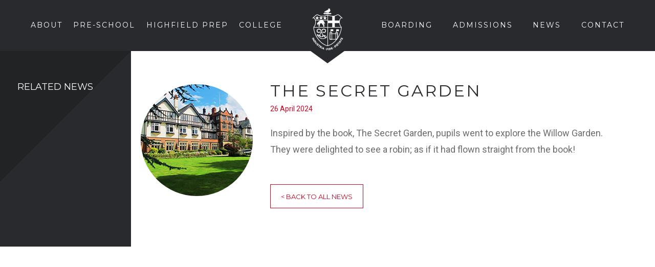

--- FILE ---
content_type: text/html; charset=UTF-8
request_url: https://www.hlc.org.uk/news-article/the-secret-garden/
body_size: 54603
content:
<!DOCTYPE html>
<html>
<head>
    
<!-- Google Tag Manager -->
<script>(function(w,d,s,l,i){w[l]=w[l]||[];w[l].push({'gtm.start':
new Date().getTime(),event:'gtm.js'});var f=d.getElementsByTagName(s)[0],
j=d.createElement(s),dl=l!='dataLayer'?'&l='+l:'';j.async=true;j.src=
'https://www.googletagmanager.com/gtm.js?id='+i+dl;f.parentNode.insertBefore(j,f);
})(window,document,'script','dataLayer','GTM-W3FHJ6CG');</script>
<!-- End Google Tag Manager -->

	<meta charset="utf-8">
	<meta name="viewport" content="width=device-width, initial-scale=1.0">
	
	<!-- Always force latest IE rendering engine (even in intranet) & Chrome Frame -->
	<meta http-equiv="X-UA-Compatible" content="IE=edge,chrome=1">
	
	
	<title>The Secret Garden | HLC</title>
	
	<link rel="stylesheet" type="text/css" href="https://www.hlc.org.uk/wp-content/themes/hlc/assets/css/print.css" media="print" /> 
	<link rel="stylesheet" href="https://www.hlc.org.uk/wp-content/themes/hlc/assets/css/bootstrap.css">
	<link rel="stylesheet" href="https://www.hlc.org.uk/wp-content/themes/hlc/assets/css/screen.css?ver=22">

	
	
	<link href='https://fonts.googleapis.com/css?family=Montserrat:400,700' rel='stylesheet' type='text/css'>
	<link href='https://fonts.googleapis.com/css?family=Roboto:400,100,100italic,300,400italic,300italic,500,500italic,900italic,900,700italic,700' rel='stylesheet' type='text/css'>

	<!--[if IE]>
	<link rel="shortcut icon" href="https://www.hlc.org.uk/wp-content/themes/hlc/assets/img/favicons/favicon.ico">
	<![endif]-->
		<link rel="apple-touch-icon" sizes="57x57" href="https://www.hlc.org.uk/wp-content/themes/hlc/assets/img/favicons/apple-touch-icon-57x57.png">
	<link rel="apple-touch-icon" sizes="60x60" href="https://www.hlc.org.uk/wp-content/themes/hlc/assets/img/favicons/apple-touch-icon-60x60.png">
	<link rel="apple-touch-icon" sizes="72x72" href="https://www.hlc.org.uk/wp-content/themes/hlc/assets/img/favicons/apple-touch-icon-72x72.png">
	<link rel="apple-touch-icon" sizes="76x76" href="https://www.hlc.org.uk/wp-content/themes/hlc/assets/img/favicons/apple-touch-icon-76x76.png">
	<link rel="apple-touch-icon" sizes="114x114" href="https://www.hlc.org.uk/wp-content/themes/hlc/assets/img/favicons/apple-touch-icon-114x114.png">
	<link rel="apple-touch-icon" sizes="120x120" href="https://www.hlc.org.uk/wp-content/themes/hlc/assets/img/favicons/apple-touch-icon-120x120.png">
	<link rel="apple-touch-icon" sizes="144x144" href="https://www.hlc.org.uk/wp-content/themes/hlc/assets/img/favicons/apple-touch-icon-144x144.png">
	<link rel="apple-touch-icon" sizes="152x152" href="https://www.hlc.org.uk/wp-content/themes/hlc/assets/img/favicons/apple-touch-icon-152x152.png">
	<link rel="apple-touch-icon" sizes="180x180" href="https://www.hlc.org.uk/wp-content/themes/hlc/assets/img/favicons/apple-touch-icon-180x180.png">
	<link rel="icon" type="image/png" href="https://www.hlc.org.uk/wp-content/themes/hlc/assets/img/favicons/favicon-32x32.png" sizes="32x32">
	<link rel="icon" type="image/png" href="https://www.hlc.org.uk/wp-content/themes/hlc/assets/img/favicons/android-chrome-192x192.png" sizes="192x192">
	<link rel="icon" type="image/png" href="https://www.hlc.org.uk/wp-content/themes/hlc/assets/img/favicons/favicon-96x96.png" sizes="96x96">
	<link rel="icon" type="image/png" href="https://www.hlc.org.uk/wp-content/themes/hlc/assets/img/favicons/favicon-16x16.png" sizes="16x16">
	<link rel="manifest" href="https://www.hlc.org.uk/wp-content/themes/hlc/assets/img/favicons/manifest.json">
	<meta name="msapplication-TileColor" content="#212122">
	<meta name="msapplication-TileImage" content="https://www.hlc.org.uk/wp-content/themes/hlc/assets/img/favicons/mstile-144x144.png">
	<meta name="theme-color" content="#ffffff">

	<meta name='robots' content='index, follow, max-image-preview:large, max-snippet:-1, max-video-preview:-1' />
	<style>img:is([sizes="auto" i], [sizes^="auto," i]) { contain-intrinsic-size: 3000px 1500px }</style>
	
	<!-- This site is optimized with the Yoast SEO plugin v26.7 - https://yoast.com/wordpress/plugins/seo/ -->
	<meta name="description" content="Inspired by the book, The Secret Garden, pupils went to explore the Willow Garden. They were delighted to see a robin; as if it had flown straight from the book!" />
	<link rel="canonical" href="https://www.hlc.org.uk/news-article/the-secret-garden/" />
	<meta property="og:locale" content="en_GB" />
	<meta property="og:type" content="article" />
	<meta property="og:title" content="The Secret Garden | HLC" />
	<meta property="og:description" content="Inspired by the book, The Secret Garden, pupils went to explore the Willow Garden. They were delighted to see a robin; as if it had flown straight from the book!" />
	<meta property="og:url" content="https://www.hlc.org.uk/news-article/the-secret-garden/" />
	<meta property="og:site_name" content="HLC" />
	<meta property="article:published_time" content="2024-04-26T13:12:23+00:00" />
	<meta property="article:modified_time" content="2024-04-30T13:21:35+00:00" />
	<meta property="og:image" content="https://www.hlc.org.uk/wp-content/uploads/2024/04/Prep-3-Secret-Garden-2.jpg" />
	<meta property="og:image:width" content="564" />
	<meta property="og:image:height" content="423" />
	<meta property="og:image:type" content="image/jpeg" />
	<meta name="author" content="Sarah Bowman" />
	<meta name="twitter:label1" content="Written by" />
	<meta name="twitter:data1" content="Sarah Bowman" />
	<meta name="twitter:label2" content="Estimated reading time" />
	<meta name="twitter:data2" content="1 minute" />
	<script type="application/ld+json" class="yoast-schema-graph">{"@context":"https://schema.org","@graph":[{"@type":"Article","@id":"https://www.hlc.org.uk/news-article/the-secret-garden/#article","isPartOf":{"@id":"https://www.hlc.org.uk/news-article/the-secret-garden/"},"author":{"name":"Sarah Bowman","@id":"https://www.hlc.org.uk/#/schema/person/030983481028ad4298abdbc8cab8e175"},"headline":"The Secret Garden","datePublished":"2024-04-26T13:12:23+00:00","dateModified":"2024-04-30T13:21:35+00:00","mainEntityOfPage":{"@id":"https://www.hlc.org.uk/news-article/the-secret-garden/"},"wordCount":33,"commentCount":0,"image":{"@id":"https://www.hlc.org.uk/news-article/the-secret-garden/#primaryimage"},"thumbnailUrl":"https://www.hlc.org.uk/wp-content/uploads/2024/04/Prep-3-Secret-Garden-2.jpg","keywords":["nature","spring"],"articleSection":["All News","HIGHFIELD PREP"],"inLanguage":"en-GB","potentialAction":[{"@type":"CommentAction","name":"Comment","target":["https://www.hlc.org.uk/news-article/the-secret-garden/#respond"]}]},{"@type":"WebPage","@id":"https://www.hlc.org.uk/news-article/the-secret-garden/","url":"https://www.hlc.org.uk/news-article/the-secret-garden/","name":"The Secret Garden | HLC","isPartOf":{"@id":"https://www.hlc.org.uk/#website"},"primaryImageOfPage":{"@id":"https://www.hlc.org.uk/news-article/the-secret-garden/#primaryimage"},"image":{"@id":"https://www.hlc.org.uk/news-article/the-secret-garden/#primaryimage"},"thumbnailUrl":"https://www.hlc.org.uk/wp-content/uploads/2024/04/Prep-3-Secret-Garden-2.jpg","datePublished":"2024-04-26T13:12:23+00:00","dateModified":"2024-04-30T13:21:35+00:00","author":{"@id":"https://www.hlc.org.uk/#/schema/person/030983481028ad4298abdbc8cab8e175"},"description":"Inspired by the book, The Secret Garden, pupils went to explore the Willow Garden. They were delighted to see a robin; as if it had flown straight from the book!","breadcrumb":{"@id":"https://www.hlc.org.uk/news-article/the-secret-garden/#breadcrumb"},"inLanguage":"en-GB","potentialAction":[{"@type":"ReadAction","target":["https://www.hlc.org.uk/news-article/the-secret-garden/"]}]},{"@type":"ImageObject","inLanguage":"en-GB","@id":"https://www.hlc.org.uk/news-article/the-secret-garden/#primaryimage","url":"https://www.hlc.org.uk/wp-content/uploads/2024/04/Prep-3-Secret-Garden-2.jpg","contentUrl":"https://www.hlc.org.uk/wp-content/uploads/2024/04/Prep-3-Secret-Garden-2.jpg","width":564,"height":423,"caption":"Secret Garden"},{"@type":"BreadcrumbList","@id":"https://www.hlc.org.uk/news-article/the-secret-garden/#breadcrumb","itemListElement":[{"@type":"ListItem","position":1,"name":"Home","item":"https://www.hlc.org.uk/"},{"@type":"ListItem","position":2,"name":"The Secret Garden"}]},{"@type":"WebSite","@id":"https://www.hlc.org.uk/#website","url":"https://www.hlc.org.uk/","name":"HLC","description":"The website for Harrogate Ladies College","potentialAction":[{"@type":"SearchAction","target":{"@type":"EntryPoint","urlTemplate":"https://www.hlc.org.uk/?s={search_term_string}"},"query-input":{"@type":"PropertyValueSpecification","valueRequired":true,"valueName":"search_term_string"}}],"inLanguage":"en-GB"},{"@type":"Person","@id":"https://www.hlc.org.uk/#/schema/person/030983481028ad4298abdbc8cab8e175","name":"Sarah Bowman","image":{"@type":"ImageObject","inLanguage":"en-GB","@id":"https://www.hlc.org.uk/#/schema/person/image/","url":"https://secure.gravatar.com/avatar/6bbcc1f4f5218aa27cdf4b97c7e05784fb7f7e002feaa843e3e0215bc491281f?s=96&d=mm&r=g","contentUrl":"https://secure.gravatar.com/avatar/6bbcc1f4f5218aa27cdf4b97c7e05784fb7f7e002feaa843e3e0215bc491281f?s=96&d=mm&r=g","caption":"Sarah Bowman"},"url":"https://www.hlc.org.uk/author/sarahhlc/"}]}</script>
	<!-- / Yoast SEO plugin. -->


<link rel='dns-prefetch' href='//ajax.googleapis.com' />
<link rel='dns-prefetch' href='//challenges.cloudflare.com' />
<link rel="alternate" type="application/rss+xml" title="HLC &raquo; The Secret Garden Comments Feed" href="https://www.hlc.org.uk/news-article/the-secret-garden/feed/" />
<script type="text/javascript">
/* <![CDATA[ */
window._wpemojiSettings = {"baseUrl":"https:\/\/s.w.org\/images\/core\/emoji\/16.0.1\/72x72\/","ext":".png","svgUrl":"https:\/\/s.w.org\/images\/core\/emoji\/16.0.1\/svg\/","svgExt":".svg","source":{"concatemoji":"https:\/\/www.hlc.org.uk\/wp-includes\/js\/wp-emoji-release.min.js?ver=19ee5385180f15694bc8e83e51444c93"}};
/*! This file is auto-generated */
!function(s,n){var o,i,e;function c(e){try{var t={supportTests:e,timestamp:(new Date).valueOf()};sessionStorage.setItem(o,JSON.stringify(t))}catch(e){}}function p(e,t,n){e.clearRect(0,0,e.canvas.width,e.canvas.height),e.fillText(t,0,0);var t=new Uint32Array(e.getImageData(0,0,e.canvas.width,e.canvas.height).data),a=(e.clearRect(0,0,e.canvas.width,e.canvas.height),e.fillText(n,0,0),new Uint32Array(e.getImageData(0,0,e.canvas.width,e.canvas.height).data));return t.every(function(e,t){return e===a[t]})}function u(e,t){e.clearRect(0,0,e.canvas.width,e.canvas.height),e.fillText(t,0,0);for(var n=e.getImageData(16,16,1,1),a=0;a<n.data.length;a++)if(0!==n.data[a])return!1;return!0}function f(e,t,n,a){switch(t){case"flag":return n(e,"\ud83c\udff3\ufe0f\u200d\u26a7\ufe0f","\ud83c\udff3\ufe0f\u200b\u26a7\ufe0f")?!1:!n(e,"\ud83c\udde8\ud83c\uddf6","\ud83c\udde8\u200b\ud83c\uddf6")&&!n(e,"\ud83c\udff4\udb40\udc67\udb40\udc62\udb40\udc65\udb40\udc6e\udb40\udc67\udb40\udc7f","\ud83c\udff4\u200b\udb40\udc67\u200b\udb40\udc62\u200b\udb40\udc65\u200b\udb40\udc6e\u200b\udb40\udc67\u200b\udb40\udc7f");case"emoji":return!a(e,"\ud83e\udedf")}return!1}function g(e,t,n,a){var r="undefined"!=typeof WorkerGlobalScope&&self instanceof WorkerGlobalScope?new OffscreenCanvas(300,150):s.createElement("canvas"),o=r.getContext("2d",{willReadFrequently:!0}),i=(o.textBaseline="top",o.font="600 32px Arial",{});return e.forEach(function(e){i[e]=t(o,e,n,a)}),i}function t(e){var t=s.createElement("script");t.src=e,t.defer=!0,s.head.appendChild(t)}"undefined"!=typeof Promise&&(o="wpEmojiSettingsSupports",i=["flag","emoji"],n.supports={everything:!0,everythingExceptFlag:!0},e=new Promise(function(e){s.addEventListener("DOMContentLoaded",e,{once:!0})}),new Promise(function(t){var n=function(){try{var e=JSON.parse(sessionStorage.getItem(o));if("object"==typeof e&&"number"==typeof e.timestamp&&(new Date).valueOf()<e.timestamp+604800&&"object"==typeof e.supportTests)return e.supportTests}catch(e){}return null}();if(!n){if("undefined"!=typeof Worker&&"undefined"!=typeof OffscreenCanvas&&"undefined"!=typeof URL&&URL.createObjectURL&&"undefined"!=typeof Blob)try{var e="postMessage("+g.toString()+"("+[JSON.stringify(i),f.toString(),p.toString(),u.toString()].join(",")+"));",a=new Blob([e],{type:"text/javascript"}),r=new Worker(URL.createObjectURL(a),{name:"wpTestEmojiSupports"});return void(r.onmessage=function(e){c(n=e.data),r.terminate(),t(n)})}catch(e){}c(n=g(i,f,p,u))}t(n)}).then(function(e){for(var t in e)n.supports[t]=e[t],n.supports.everything=n.supports.everything&&n.supports[t],"flag"!==t&&(n.supports.everythingExceptFlag=n.supports.everythingExceptFlag&&n.supports[t]);n.supports.everythingExceptFlag=n.supports.everythingExceptFlag&&!n.supports.flag,n.DOMReady=!1,n.readyCallback=function(){n.DOMReady=!0}}).then(function(){return e}).then(function(){var e;n.supports.everything||(n.readyCallback(),(e=n.source||{}).concatemoji?t(e.concatemoji):e.wpemoji&&e.twemoji&&(t(e.twemoji),t(e.wpemoji)))}))}((window,document),window._wpemojiSettings);
/* ]]> */
</script>
<link rel='stylesheet' id='sgr-css' href='https://www.hlc.org.uk/wp-content/plugins/simple-google-recaptcha/sgr.css?ver=1663329310' type='text/css' media='all' />
<style id='wp-emoji-styles-inline-css' type='text/css'>

	img.wp-smiley, img.emoji {
		display: inline !important;
		border: none !important;
		box-shadow: none !important;
		height: 1em !important;
		width: 1em !important;
		margin: 0 0.07em !important;
		vertical-align: -0.1em !important;
		background: none !important;
		padding: 0 !important;
	}
</style>
<link rel='stylesheet' id='wp-block-library-css' href='https://www.hlc.org.uk/wp-includes/css/dist/block-library/style.min.css?ver=19ee5385180f15694bc8e83e51444c93' type='text/css' media='all' />
<style id='classic-theme-styles-inline-css' type='text/css'>
/*! This file is auto-generated */
.wp-block-button__link{color:#fff;background-color:#32373c;border-radius:9999px;box-shadow:none;text-decoration:none;padding:calc(.667em + 2px) calc(1.333em + 2px);font-size:1.125em}.wp-block-file__button{background:#32373c;color:#fff;text-decoration:none}
</style>
<link rel='stylesheet' id='wpea-wp-events-block-style2-css' href='https://www.hlc.org.uk/wp-content/plugins/wp-event-aggregator/assets/css/grid-style2.css?ver=1.8.5' type='text/css' media='all' />
<style id='global-styles-inline-css' type='text/css'>
:root{--wp--preset--aspect-ratio--square: 1;--wp--preset--aspect-ratio--4-3: 4/3;--wp--preset--aspect-ratio--3-4: 3/4;--wp--preset--aspect-ratio--3-2: 3/2;--wp--preset--aspect-ratio--2-3: 2/3;--wp--preset--aspect-ratio--16-9: 16/9;--wp--preset--aspect-ratio--9-16: 9/16;--wp--preset--color--black: #000000;--wp--preset--color--cyan-bluish-gray: #abb8c3;--wp--preset--color--white: #ffffff;--wp--preset--color--pale-pink: #f78da7;--wp--preset--color--vivid-red: #cf2e2e;--wp--preset--color--luminous-vivid-orange: #ff6900;--wp--preset--color--luminous-vivid-amber: #fcb900;--wp--preset--color--light-green-cyan: #7bdcb5;--wp--preset--color--vivid-green-cyan: #00d084;--wp--preset--color--pale-cyan-blue: #8ed1fc;--wp--preset--color--vivid-cyan-blue: #0693e3;--wp--preset--color--vivid-purple: #9b51e0;--wp--preset--gradient--vivid-cyan-blue-to-vivid-purple: linear-gradient(135deg,rgba(6,147,227,1) 0%,rgb(155,81,224) 100%);--wp--preset--gradient--light-green-cyan-to-vivid-green-cyan: linear-gradient(135deg,rgb(122,220,180) 0%,rgb(0,208,130) 100%);--wp--preset--gradient--luminous-vivid-amber-to-luminous-vivid-orange: linear-gradient(135deg,rgba(252,185,0,1) 0%,rgba(255,105,0,1) 100%);--wp--preset--gradient--luminous-vivid-orange-to-vivid-red: linear-gradient(135deg,rgba(255,105,0,1) 0%,rgb(207,46,46) 100%);--wp--preset--gradient--very-light-gray-to-cyan-bluish-gray: linear-gradient(135deg,rgb(238,238,238) 0%,rgb(169,184,195) 100%);--wp--preset--gradient--cool-to-warm-spectrum: linear-gradient(135deg,rgb(74,234,220) 0%,rgb(151,120,209) 20%,rgb(207,42,186) 40%,rgb(238,44,130) 60%,rgb(251,105,98) 80%,rgb(254,248,76) 100%);--wp--preset--gradient--blush-light-purple: linear-gradient(135deg,rgb(255,206,236) 0%,rgb(152,150,240) 100%);--wp--preset--gradient--blush-bordeaux: linear-gradient(135deg,rgb(254,205,165) 0%,rgb(254,45,45) 50%,rgb(107,0,62) 100%);--wp--preset--gradient--luminous-dusk: linear-gradient(135deg,rgb(255,203,112) 0%,rgb(199,81,192) 50%,rgb(65,88,208) 100%);--wp--preset--gradient--pale-ocean: linear-gradient(135deg,rgb(255,245,203) 0%,rgb(182,227,212) 50%,rgb(51,167,181) 100%);--wp--preset--gradient--electric-grass: linear-gradient(135deg,rgb(202,248,128) 0%,rgb(113,206,126) 100%);--wp--preset--gradient--midnight: linear-gradient(135deg,rgb(2,3,129) 0%,rgb(40,116,252) 100%);--wp--preset--font-size--small: 13px;--wp--preset--font-size--medium: 20px;--wp--preset--font-size--large: 36px;--wp--preset--font-size--x-large: 42px;--wp--preset--spacing--20: 0.44rem;--wp--preset--spacing--30: 0.67rem;--wp--preset--spacing--40: 1rem;--wp--preset--spacing--50: 1.5rem;--wp--preset--spacing--60: 2.25rem;--wp--preset--spacing--70: 3.38rem;--wp--preset--spacing--80: 5.06rem;--wp--preset--shadow--natural: 6px 6px 9px rgba(0, 0, 0, 0.2);--wp--preset--shadow--deep: 12px 12px 50px rgba(0, 0, 0, 0.4);--wp--preset--shadow--sharp: 6px 6px 0px rgba(0, 0, 0, 0.2);--wp--preset--shadow--outlined: 6px 6px 0px -3px rgba(255, 255, 255, 1), 6px 6px rgba(0, 0, 0, 1);--wp--preset--shadow--crisp: 6px 6px 0px rgba(0, 0, 0, 1);}:where(.is-layout-flex){gap: 0.5em;}:where(.is-layout-grid){gap: 0.5em;}body .is-layout-flex{display: flex;}.is-layout-flex{flex-wrap: wrap;align-items: center;}.is-layout-flex > :is(*, div){margin: 0;}body .is-layout-grid{display: grid;}.is-layout-grid > :is(*, div){margin: 0;}:where(.wp-block-columns.is-layout-flex){gap: 2em;}:where(.wp-block-columns.is-layout-grid){gap: 2em;}:where(.wp-block-post-template.is-layout-flex){gap: 1.25em;}:where(.wp-block-post-template.is-layout-grid){gap: 1.25em;}.has-black-color{color: var(--wp--preset--color--black) !important;}.has-cyan-bluish-gray-color{color: var(--wp--preset--color--cyan-bluish-gray) !important;}.has-white-color{color: var(--wp--preset--color--white) !important;}.has-pale-pink-color{color: var(--wp--preset--color--pale-pink) !important;}.has-vivid-red-color{color: var(--wp--preset--color--vivid-red) !important;}.has-luminous-vivid-orange-color{color: var(--wp--preset--color--luminous-vivid-orange) !important;}.has-luminous-vivid-amber-color{color: var(--wp--preset--color--luminous-vivid-amber) !important;}.has-light-green-cyan-color{color: var(--wp--preset--color--light-green-cyan) !important;}.has-vivid-green-cyan-color{color: var(--wp--preset--color--vivid-green-cyan) !important;}.has-pale-cyan-blue-color{color: var(--wp--preset--color--pale-cyan-blue) !important;}.has-vivid-cyan-blue-color{color: var(--wp--preset--color--vivid-cyan-blue) !important;}.has-vivid-purple-color{color: var(--wp--preset--color--vivid-purple) !important;}.has-black-background-color{background-color: var(--wp--preset--color--black) !important;}.has-cyan-bluish-gray-background-color{background-color: var(--wp--preset--color--cyan-bluish-gray) !important;}.has-white-background-color{background-color: var(--wp--preset--color--white) !important;}.has-pale-pink-background-color{background-color: var(--wp--preset--color--pale-pink) !important;}.has-vivid-red-background-color{background-color: var(--wp--preset--color--vivid-red) !important;}.has-luminous-vivid-orange-background-color{background-color: var(--wp--preset--color--luminous-vivid-orange) !important;}.has-luminous-vivid-amber-background-color{background-color: var(--wp--preset--color--luminous-vivid-amber) !important;}.has-light-green-cyan-background-color{background-color: var(--wp--preset--color--light-green-cyan) !important;}.has-vivid-green-cyan-background-color{background-color: var(--wp--preset--color--vivid-green-cyan) !important;}.has-pale-cyan-blue-background-color{background-color: var(--wp--preset--color--pale-cyan-blue) !important;}.has-vivid-cyan-blue-background-color{background-color: var(--wp--preset--color--vivid-cyan-blue) !important;}.has-vivid-purple-background-color{background-color: var(--wp--preset--color--vivid-purple) !important;}.has-black-border-color{border-color: var(--wp--preset--color--black) !important;}.has-cyan-bluish-gray-border-color{border-color: var(--wp--preset--color--cyan-bluish-gray) !important;}.has-white-border-color{border-color: var(--wp--preset--color--white) !important;}.has-pale-pink-border-color{border-color: var(--wp--preset--color--pale-pink) !important;}.has-vivid-red-border-color{border-color: var(--wp--preset--color--vivid-red) !important;}.has-luminous-vivid-orange-border-color{border-color: var(--wp--preset--color--luminous-vivid-orange) !important;}.has-luminous-vivid-amber-border-color{border-color: var(--wp--preset--color--luminous-vivid-amber) !important;}.has-light-green-cyan-border-color{border-color: var(--wp--preset--color--light-green-cyan) !important;}.has-vivid-green-cyan-border-color{border-color: var(--wp--preset--color--vivid-green-cyan) !important;}.has-pale-cyan-blue-border-color{border-color: var(--wp--preset--color--pale-cyan-blue) !important;}.has-vivid-cyan-blue-border-color{border-color: var(--wp--preset--color--vivid-cyan-blue) !important;}.has-vivid-purple-border-color{border-color: var(--wp--preset--color--vivid-purple) !important;}.has-vivid-cyan-blue-to-vivid-purple-gradient-background{background: var(--wp--preset--gradient--vivid-cyan-blue-to-vivid-purple) !important;}.has-light-green-cyan-to-vivid-green-cyan-gradient-background{background: var(--wp--preset--gradient--light-green-cyan-to-vivid-green-cyan) !important;}.has-luminous-vivid-amber-to-luminous-vivid-orange-gradient-background{background: var(--wp--preset--gradient--luminous-vivid-amber-to-luminous-vivid-orange) !important;}.has-luminous-vivid-orange-to-vivid-red-gradient-background{background: var(--wp--preset--gradient--luminous-vivid-orange-to-vivid-red) !important;}.has-very-light-gray-to-cyan-bluish-gray-gradient-background{background: var(--wp--preset--gradient--very-light-gray-to-cyan-bluish-gray) !important;}.has-cool-to-warm-spectrum-gradient-background{background: var(--wp--preset--gradient--cool-to-warm-spectrum) !important;}.has-blush-light-purple-gradient-background{background: var(--wp--preset--gradient--blush-light-purple) !important;}.has-blush-bordeaux-gradient-background{background: var(--wp--preset--gradient--blush-bordeaux) !important;}.has-luminous-dusk-gradient-background{background: var(--wp--preset--gradient--luminous-dusk) !important;}.has-pale-ocean-gradient-background{background: var(--wp--preset--gradient--pale-ocean) !important;}.has-electric-grass-gradient-background{background: var(--wp--preset--gradient--electric-grass) !important;}.has-midnight-gradient-background{background: var(--wp--preset--gradient--midnight) !important;}.has-small-font-size{font-size: var(--wp--preset--font-size--small) !important;}.has-medium-font-size{font-size: var(--wp--preset--font-size--medium) !important;}.has-large-font-size{font-size: var(--wp--preset--font-size--large) !important;}.has-x-large-font-size{font-size: var(--wp--preset--font-size--x-large) !important;}
:where(.wp-block-post-template.is-layout-flex){gap: 1.25em;}:where(.wp-block-post-template.is-layout-grid){gap: 1.25em;}
:where(.wp-block-columns.is-layout-flex){gap: 2em;}:where(.wp-block-columns.is-layout-grid){gap: 2em;}
:root :where(.wp-block-pullquote){font-size: 1.5em;line-height: 1.6;}
</style>
<link rel='stylesheet' id='contact-form-7-css' href='https://www.hlc.org.uk/wp-content/plugins/contact-form-7/includes/css/styles.css?ver=6.1.4' type='text/css' media='all' />
<link rel='stylesheet' id='ee-simple-file-list-css-css' href='https://www.hlc.org.uk/wp-content/plugins/simple-file-list/css/styles.css?ver=6.1.17' type='text/css' media='all' />
<link rel='stylesheet' id='fontawesome-style-css' href='https://www.hlc.org.uk/wp-content/plugins/top-scroller/css/all.min.css?ver=19ee5385180f15694bc8e83e51444c93' type='text/css' media='all' />
<link rel='stylesheet' id='font-awesome-css' href='https://www.hlc.org.uk/wp-content/plugins/wp-event-aggregator/assets/css/font-awesome.min.css?ver=1.8.5' type='text/css' media='all' />
<link rel='stylesheet' id='wp-event-aggregator-front-css' href='https://www.hlc.org.uk/wp-content/plugins/wp-event-aggregator/assets/css/wp-event-aggregator.css?ver=1.8.5' type='text/css' media='all' />
<link rel='stylesheet' id='wp-event-aggregator-front-style2-css' href='https://www.hlc.org.uk/wp-content/plugins/wp-event-aggregator/assets/css/grid-style2.css?ver=1.8.5' type='text/css' media='all' />
<link rel='stylesheet' id='tablepress-default-css' href='https://www.hlc.org.uk/wp-content/tablepress-combined.min.css?ver=26' type='text/css' media='all' />
<link rel='stylesheet' id='jquery-ui-css-css' href='https://www.hlc.org.uk/wp-content/plugins/contact-form-7-datepicker-fix/css/jquery-ui.css?ver=19ee5385180f15694bc8e83e51444c93' type='text/css' media='all' />
<script type="text/javascript" id="sgr-js-extra">
/* <![CDATA[ */
var sgr = {"sgr_site_key":"6LeyWVQgAAAAAIY7Y_vCmJrLborKscKgsBR31M5E"};
/* ]]> */
</script>
<script type="text/javascript" src="https://www.hlc.org.uk/wp-content/plugins/simple-google-recaptcha/sgr.js?ver=1663329310" id="sgr-js"></script>
<script type="text/javascript" src="https://ajax.googleapis.com/ajax/libs/jquery/1.11.2/jquery.min.js" id="jquery-js"></script>
<script type="text/javascript" src="https://www.hlc.org.uk/wp-content/plugins/simple-file-list/js/ee-head.js?ver=19ee5385180f15694bc8e83e51444c93" id="ee-simple-file-list-js-head-js"></script>
<script type="text/javascript" src="https://www.hlc.org.uk/wp-content/themes/hlc/assets/js/bootstrap.js" id="bootstrap-js-js"></script>
<script type="text/javascript" src="https://www.hlc.org.uk/wp-content/themes/hlc/assets/js/imagesloaded.pkgd.min.js" id="imagesloaded-js-js"></script>
<script type="text/javascript" src="https://www.hlc.org.uk/wp-content/themes/hlc/assets/js/jquery.main.js" id="jquery-main-js-js"></script>
<link rel="https://api.w.org/" href="https://www.hlc.org.uk/wp-json/" /><link rel='shortlink' href='https://www.hlc.org.uk/?p=12371' />
<link rel="alternate" title="oEmbed (JSON)" type="application/json+oembed" href="https://www.hlc.org.uk/wp-json/oembed/1.0/embed?url=https%3A%2F%2Fwww.hlc.org.uk%2Fnews-article%2Fthe-secret-garden%2F" />
<link rel="alternate" title="oEmbed (XML)" type="text/xml+oembed" href="https://www.hlc.org.uk/wp-json/oembed/1.0/embed?url=https%3A%2F%2Fwww.hlc.org.uk%2Fnews-article%2Fthe-secret-garden%2F&#038;format=xml" />
<style>
.To_top_btn a {

	display: block;
	font-size: 18px;
	width:50px;
	height:50px;
	line-height: 50px;
	text-align: center;
	border-radius: 50px;
	background: #777777;
	color:#ffffff;
	-webkit-box-shadow:1px 1px 2px 1px rgba(0,0,0,0.3);
	box-shadow: 1px, 1px,4px,1px rgba(0,0,0,0.3);
	z-index: 9999;
	text-decoration: none;
	position: fixed;
	bottom: 20px;
	right: 30px;

}

.To_top_btn a:hover,
.To_top_btn a:focus,
.To_top_btn a:active {
	color: #ffffff;
	background: #0a0a0a;

}
</style><script>
jQuery(function($){

	var wp_topBtn = $('#To_top_animation');
	
	wp_topBtn.hide();

	$(window).scroll(function (){

		if($(this).scrollTop() > 150) {

			wp_topBtn.fadeIn();
		}
			else {

				wp_topBtn.fadeOut();
			}

	});

	wp_topBtn.on('click', function() {

		$('html,body').animate({scrollTop: 0 },'slow', 'swing');
		return false;
	});

}); 

</script><script type="text/javascript">
(function(url){
	if(/(?:Chrome\/26\.0\.1410\.63 Safari\/537\.31|WordfenceTestMonBot)/.test(navigator.userAgent)){ return; }
	var addEvent = function(evt, handler) {
		if (window.addEventListener) {
			document.addEventListener(evt, handler, false);
		} else if (window.attachEvent) {
			document.attachEvent('on' + evt, handler);
		}
	};
	var removeEvent = function(evt, handler) {
		if (window.removeEventListener) {
			document.removeEventListener(evt, handler, false);
		} else if (window.detachEvent) {
			document.detachEvent('on' + evt, handler);
		}
	};
	var evts = 'contextmenu dblclick drag dragend dragenter dragleave dragover dragstart drop keydown keypress keyup mousedown mousemove mouseout mouseover mouseup mousewheel scroll'.split(' ');
	var logHuman = function() {
		if (window.wfLogHumanRan) { return; }
		window.wfLogHumanRan = true;
		var wfscr = document.createElement('script');
		wfscr.type = 'text/javascript';
		wfscr.async = true;
		wfscr.src = url + '&r=' + Math.random();
		(document.getElementsByTagName('head')[0]||document.getElementsByTagName('body')[0]).appendChild(wfscr);
		for (var i = 0; i < evts.length; i++) {
			removeEvent(evts[i], logHuman);
		}
	};
	for (var i = 0; i < evts.length; i++) {
		addEvent(evts[i], logHuman);
	}
})('//www.hlc.org.uk/?wordfence_lh=1&hid=8DA2A5120282C80B040A520F739C5482');
</script><meta name="tec-api-version" content="v1"><meta name="tec-api-origin" content="https://www.hlc.org.uk"><link rel="alternate" href="https://www.hlc.org.uk/wp-json/tribe/events/v1/" /><style type="text/css">.recentcomments a{display:inline !important;padding:0 !important;margin:0 !important;}</style>		<style type="text/css" id="wp-custom-css">
			span.wpcf7-list-item {display:block;}		</style>
		
	
</head> 

<body class="wp-singular post-template-default single single-post postid-12371 single-format-standard wp-theme-hlc tribe-no-js">

<!-- Google Tag Manager (noscript) -->
<noscript><iframe src="https://www.googletagmanager.com/ns.html?id=GTM-W3FHJ6CG"
height="0" width="0" style="display:none;visibility:hidden"></iframe></noscript>
<!-- End Google Tag Manager (noscript) -->


<style>
	.twk-notification .notification{
		display: none;
		position: absolute;
		z-index: 9999;
		top: 50%;
		left: 50%;
		transform: translate(-50%, -50%);
		width: 825px;
		max-width: 90vw;
		background: white;
		padding: 45px 50px;
		text-align: center;
	}
	.twk-notification .notification::after{
		content: "";
		width: 0;
		height: 0;
		border-top: 240px solid rgba(0, 0, 0, .1);
		border-right: 240px solid transparent;
		position: absolute;
		top: 0;
		left: 0;
		z-index: -1;
	}
	.twk-notification .notification__title{
		font-family: Montserrat, Arial, Helvetica, sans-serif;
		font-weight: 400;
		font-size: 24px;
		line-height: 27px;
		text-transform: uppercase;
		letter-spacing: 2px;
		color: #2c2c30;
		margin: 1.2em auto;
	}
	.twk-notification .notification__text{
		margin-bottom: 50px;
	}
	.twk-notification .notification__text p{
		margin-bottom: 1.5em;
	}
	.twk-notification .close-button{
		position: absolute;
		top: 15px;
		right: 15px;
		cursor: pointer;
	}
	.twk-notification .btn{
		color: #ca0524;
		border: 1px solid #ca0524;
		background-color: white;
		min-width: 200px;
	}
	.twk-notification .btn:hover, .twk-notification .btn:focus{
		color: white;
		border: 1px solid #ca0524;
		background-color: #ca0524;
	}

	@media( max-width: 350px ){
		.twk-notification .notification{
			padding: 40px 30px;
		}
		.twk-notification .notification__text {
			margin-bottom: 30px;
		}
	}
</style>




<script>

	function defer(method) {
		if (window.jQuery) {
			method();
		} else {
			setTimeout(function() { defer(method) }, 50);
		}
	}
	defer(function () {
		(function ($){

			$(window).on('load', function() {

				$( '.notification' ).fadeIn();

				var cookie_name = "twk_notification_popup_cookie_71536536172570592";

				$('.notification-pop-up .close-button').on('click', function(event){
					event.preventDefault();

					setCookie( cookie_name, 'true', 7);

					$( ".notification-pop-up" ).fadeTo("slow", 0, function(){
						$(".notification-pop-up").css('pointer-events', 'none');
					});

				});

				$('.notification-pop-up .btn').on('click', function(event){
					event.preventDefault();

					setCookie( cookie_name, 'true', 7);

					window.location = $(this).attr("href");

				});

				function setCookie(cname, cvalue, exdays) {
					var d = new Date();
					d.setTime(d.getTime() + (exdays*24*60*60*1000));
					var expires = "expires="+ d.toUTCString();
					document.cookie = cname + "=" + cvalue + ";" + expires + ";path=/";
				}

			});

		})(jQuery);
	})

</script>
	
	

	
<div id="wrapper">
	

	<div class="w1">
		<nav class="navbar navbar-default">
			<div class="container-fluid">

												
				<div class="navbar-header">
					<button type="button" class="navbar-toggle collapsed" data-toggle="collapse" data-target="#bs-example-navbar-collapse-1">
						<span class="sr-only">Toggle navigation</span>
						<span class="icon-bar"></span>
						<span class="icon-bar"></span>
						<span class="icon-bar"></span>
					</button>
					<a class="navbar-brand" href="https://www.hlc.org.uk/"><img src="https://www.hlc.org.uk/wp-content/themes/hlc/assets/img/logo.png" alt="Harrogate Ladies' College"></a>
				</div>
				<div class="collapse navbar-collapse" id="bs-example-navbar-collapse-1">
					<ul class="nav navbar-nav">
						
						<li class="dropdown">					
														<a href="#" class="dropdown-toggle parent-item " id="dropdownMenu1" data-toggle="dropdown" aria-expanded="true" role="button">							
																																About								        
																
							</a>	
							
														<div class="dropdown-menu" aria-labelledby="dropdownMenu1" role="menu" style="display: none;">
																<div class="img-holder">
									<a href="https://www.hlc.org.uk">									 
									<img src="https://www.hlc.org.uk/wp-content/uploads/2015/06/About-subnav-473x190.jpg" alt="About-subnav" />
																			</a>								</div>
																<div class="holder">
									<strong class="title">About</strong>
									
									<ul class="list-unstyled">
									 								
									        
								        		
											<li ><a href="https://www.hlc.org.uk/about-hlc/duchy-college-harrogate/">Duchy College</a></li>								        
									
									 								
									        
								        		
											<li ><a href="https://www.hlc.org.uk/about-hlc/about-hlc-uk-independent-schools/">About HLC</a></li>								        
									
									 								
									        
								        		
											<li ><a href="https://www.hlc.org.uk/about-hlc/school-ethos-harrogate-ladies-college/">Our Ethos</a></li>								        
									
									 								
									        
								        		
											<li ><a href="https://www.hlc.org.uk/about-hlc/joanna-fox-principal/">The Principal</a></li>								        
									
									 									</ul>																		

									<ul class="list-unstyled">
									 								
									        
								        		
											<li ><a href="https://www.hlc.org.uk/about-hlc/governance-harrogate-ladies-college/">Governance</a></li>								        
									
									 								
									        
								        		
											<li ><a href="https://www.hlc.org.uk/about-hlc/community-harrogate-ladies-college-yorkshire/">HLC Community</a></li>								        
									
									 								
									        
								        		
											<li ><a href="https://www.hlc.org.uk/about-hlc/alumni-harrogate-ladies-college-yorkshire/">Alumni</a></li>								        
									
									 								
									        
								        		
											<li ><a href="https://www.hlc.org.uk/about-hlc/harrogate-ladies-college-history/">The Story of HLC</a></li>								        
									
									 								
									        
								        		
											<li ><a href="https://www.hlc.org.uk/about-hlc/campus-harrogate-ladies-college/">Our Campus</a></li>								        
									
									 									</ul>
									
									<ul class="list-unstyled">
									 								
									        
								        		
											<li ><a href="https://www.hlc.org.uk/about-hlc/good-schools-guide-reviews/">Good Schools Guide Reviews</a></li>								        
									
									 								
									        
								        		
											<li ><a href="https://www.hlc.org.uk/about-hlc/inspection-report-harrogate-ladies-college/">Inspection Reports</a></li>								        
									
									 								
									        
								        		
											<li ><a href="https://www.hlc.org.uk/about-hlc/careers/">Careers at HLC</a></li>								        
									
									 								
									        
								        		
											<li ><a href="https://www.hlc.org.uk/about-hlc/venue-hire/">Venue Hire</a></li>								        
									
									 									</ul>									
								
								</div>
							</div>
													</li>
						<li class="dropdown">					
														<a href="#" class="dropdown-toggle parent-item " id="dropdownMenu2" data-toggle="dropdown" aria-expanded="true" role="button">							
								Pre-School								        							
							</a>	
							
														<div class="dropdown-menu" aria-labelledby="dropdownMenu2" role="menu" style="display: none;">
																<div class="img-holder">
																		 
									<img src="https://www.hlc.org.uk/wp-content/uploads/2015/10/Bankfield-Nursery-Harrogate-main-navigation-image.jpg" alt="Bankfield Nursery Harrogate &#8211; main navigation image" />
																											</div>
																<div class="holder">
									<strong class="title">Highfield Pre-School</strong>
									
									<ul class="list-unstyled">
									 								
									        
								        		
											<li ><a href="https://www.hlc.org.uk/highfield-pre-school/highfield-pre-school-harrogate/">About Highfield Pre-School</a></li>								        
									
									 								
									        
								        		
											<li ><a href="https://www.hlc.org.uk/highfield-pre-school/leadership-team-highfield-pre-school-harrogate/">The Leadership Team</a></li>								        
									
									 								
									        
								        		
											<li ><a href="https://www.hlc.org.uk/highfield-pre-school/life-at-pre-school-harrogate/">Pre-School Life</a></li>								        
									
									 									</ul>																		

									<ul class="list-unstyled">
									 								
									        
								        		
											<li ><a href="https://www.hlc.org.uk/highfield-pre-school/highfield-pre-school-curriculum/">Curriculum</a></li>								        
									
									 								
									        
								        		
											<li ><a href="https://www.hlc.org.uk/highfield-pre-school/pastoral/">Pastoral</a></li>								        
									
									 								
									        
								        		
											<li ><a href="https://www.hlc.org.uk/highfield-pre-school/highfield-pre-school-facilities/">Facilities</a></li>								        
									
									 									</ul>

									<ul class="list-unstyled">
									 								
									        
								        		
											<li ><a href="https://www.hlc.org.uk/highfield-pre-school/baby-highfield-group-harrogate/">Baby Highfield</a></li>								        
									
									 								
									        
								        		
											<li ><a href="https://www.hlc.org.uk/highfield-pre-school/beyond-pre-school/">Beyond Pre-School</a></li>								        
									
									 									</ul>
																	
								</div>
							</div>
													</li>						
						<li class="dropdown">					
														<a href="#" class="dropdown-toggle parent-item " id="dropdownMenu3" data-toggle="dropdown" aria-expanded="true" role="button">							
								Highfield Prep								
							</a>	
							
														<div class="dropdown-menu" aria-labelledby="dropdownMenu3" role="menu" style="display: none;">
																<div class="img-holder">
																		 
									<img src="https://www.hlc.org.uk/wp-content/uploads/2015/06/Highfield-about-main1-473x190.jpg" alt="Highfield &#8211; about main" />
																											</div>
																<div class="holder">
									<strong class="title">Highfield Prep</strong>
									
									<ul class="list-unstyled">
									 								
									        
								        		
											<li ><a href="https://www.hlc.org.uk/highfield-prep/about-highfield-prep-school-harrogate/">About Highfield Prep School</a></li>								        
									
									 								
									        
								        		
											<li ><a href="https://www.hlc.org.uk/highfield-prep/james-savile-headteacher-highfield-prep-school/">The Head</a></li>								        
									
									 									</ul>																		

									<ul class="list-unstyled">
									 								
									        
								        		
											<li ><a href="https://www.hlc.org.uk/highfield-prep/curriculum-highfiel-prep-school-harrogate/">Curriculum</a></li>								        
									
									 								
									        
								        		
											<li ><a href="https://www.hlc.org.uk/highfield-prep/school-life-highfield-prep-school-harrogate/">School Life</a></li>								        
									
									 									</ul>

									<ul class="list-unstyled">
									 								
									        
								        		
											<li ><a href="https://www.hlc.org.uk/highfield-prep/pastoral/">Pastoral</a></li>								        
									
									 								
									        
								        		
											<li ><a href="https://www.hlc.org.uk/highfield-prep/wraparound-care-and-holiday-camps/">Wraparound Care and Holiday Camps</a></li>								        
									
									 								
									        
								        		
											<li ><a href="https://www.hlc.org.uk/highfield-prep/senior-school-choices/">Beyond Highfield</a></li>								        
									
									 									</ul>
								
								</div>
							</div>
													</li>						
						<li class="dropdown">					
														<a href="#" class="dropdown-toggle parent-item " id="dropdownMenu4" data-toggle="dropdown" aria-expanded="true" role="button">							
								College								        						
							</a>	
							
														<div class="dropdown-menu" aria-labelledby="dropdownMenu4" role="menu" style="display: none;">
																<div class="img-holder">
																		 
									<img src="https://www.hlc.org.uk/wp-content/uploads/2015/06/about-college-main-473x190.jpg" alt="about college &#8211; main" />
																											</div>
																<div class="holder">
									<strong class="title">College</strong>
									
									<ul class="list-unstyled">
									 								
									        
								        		
											<li ><a href="https://www.hlc.org.uk/college/about-harrogate-ladies-college/">About College</a></li>								        
									
									 								
									        
								        		
											<li ><a href="https://www.hlc.org.uk/college/joanna-fox-principal/">The Principal</a></li>								        
									
									 								
									        
								        		
											<li ><a href="https://www.hlc.org.uk/college/benefits-of-being-a-day-pupil/">Being a Day Pupil</a></li>								        
									
									 									</ul>																		

									<ul class="list-unstyled">
									 								
									        
								        		
											<li ><a href="https://www.hlc.org.uk/college/curriculum/">Curriculum</a></li>								        
									
									 								
									        
								        		
											<li ><a href="https://www.hlc.org.uk/college/school-life/">School Life</a></li>								        
									
									 								
									        
								        		
											<li ><a href="https://www.hlc.org.uk/college/sixth-form-harrogate/">Sixth Form</a></li>								        
									
									 									</ul>

									<ul class="list-unstyled">
									 								
									        
								        		
											<li ><a href="https://www.hlc.org.uk/college/pastoral/">Pastoral</a></li>								        
									
									 								
									        
								        		
											<li ><a href="https://www.hlc.org.uk/college/exam-results-harrogate-ladies-college/">Exam Results</a></li>								        
									
									 								
									        
								        		
											<li ><a href="https://www.hlc.org.uk/college/university-destinations-harrogate-ladies-college/">University Destinations</a></li>								        
									
									 									</ul>
								
								</div>
							</div>
													</li>
					</ul>



					
					<ul class="nav navbar-nav navbar-right">
						<li class="dropdown">					
														<a href="#" class="dropdown-toggle parent-item " id="dropdownMenu5" data-toggle="dropdown" aria-expanded="true" role="button">							
								Boarding								        							
							</a>	
							
														<div class="dropdown-menu" aria-labelledby="dropdownMenu5" role="menu" style="display: none;">
																<div class="img-holder">
																		 
									<img src="https://www.hlc.org.uk/wp-content/uploads/2015/06/about-boarding-main-473x190.jpg" alt="about boarding &#8211; main" />
																											</div>
																<div class="holder">
									<strong class="title">Boarding</strong>
									
									<ul class="list-unstyled">
									 								
									        
								        		
											<li ><a href="https://www.hlc.org.uk/boarding/uk-boarding-school-harrogate-ladies-college/">About Boarding</a></li>								        
									
									 								
									        
								        		
											<li ><a href="https://www.hlc.org.uk/boarding/living-in-harrogate/">Living in Harrogate</a></li>								        
									
									 									</ul>																		

									<ul class="list-unstyled">
									 								
									        
								        		
											<li ><a href="https://www.hlc.org.uk/boarding/weekly-and-flexi-boarding/">Weekly and Flexi Boarding</a></li>								        
									
									 								
									        
								        		
											<li ><a href="https://www.hlc.org.uk/boarding/boarding-accommodation/">Accommodation</a></li>								        
									
									 									</ul>	

									<ul class="list-unstyled">
									 								
									        
								        		
											<li ><a href="https://www.hlc.org.uk/boarding/weekend-programme-harrogate-ladies-college/">Weekend Programme</a></li>								        
									
									 								
									        
								        		
											<li ><a href="https://www.hlc.org.uk/boarding/travel/">Boarders’ Travel</a></li>								        
									
									 									</ul>	
								
								</div>
							</div>
													</li>
						<li class="dropdown">					
														<a href="#" class="dropdown-toggle parent-item " id="dropdownMenu6" data-toggle="dropdown" aria-expanded="true" role="button">							
								Admissions								        							
							</a>	
							
														<div class="dropdown-menu" aria-labelledby="dropdownMenu6" role="menu" style="display: none;">
																<div class="img-holder">
																		 
									<img src="https://www.hlc.org.uk/wp-content/uploads/2015/06/Admissions-subnav-473x190.jpg" alt="Admissions-subnav" />
																											</div>
																<div class="holder">
									<strong class="title">Admissions</strong>
									
									<ul class="list-unstyled">
									 								
									        
								        		
											<li ><a href="https://www.hlc.org.uk/admissions/how-to-apply/">How to Apply</a></li>								        
									
									 								
									        
								        		
											<li ><a href="https://www.hlc.org.uk/admissions/open-days-visits-harrogate-ladies-college/">Open Days &#038; Visits</a></li>								        
									
									 								
									        
								        		
											<li ><a href="https://www.hlc.org.uk/admissions/experience-days-harrogate-ladies-college/">Taster Days</a></li>								        
									
									 								
									        
								        		
											<li ><a href="https://www.hlc.org.uk/admissions/international-applications-harrogate-ladies-college/">International Applications</a></li>								        
									
									 									</ul>																		

									<ul class="list-unstyled">
									 								
									        
								        		
											<li ><a href="https://www.hlc.org.uk/admissions/schools-near-menwith-hill/">Menwith Hill Applications</a></li>								        
									
									 								
									        
								        		
											<li ><a href="https://www.hlc.org.uk/admissions/fees/">Fees</a></li>								        
									
									 								
									        
								        		
											<li ><a href="https://www.hlc.org.uk/admissions/scholarships-bursaries/">Scholarships</a></li>								        
									
									 								
									        
								        		
											<li ><a href="https://www.hlc.org.uk/admissions/financial-assistance-harrogate-ladies-college/">Financial Assistance</a></li>								        
									
									 									</ul>

									<ul class="list-unstyled">
									 								
									        
								        		
											<li ><a href="https://www.hlc.org.uk/admissions/armed-forces-boarding-school/">Armed Forces Assistance</a></li>								        
									
									 								
									        
								        		
											<li ><a href="https://www.hlc.org.uk/admissions/school-transport/">School Transport</a></li>								        
									
									 								
									        
								        		
											<li ><a href="https://www.hlc.org.uk/admissions/prospectus-harrogate-ladies-college/">Prospectus</a></li>								        
									
									 									</ul>
								
								</div>
							</div>
													</li>
						<li class="dropdown">					
														<a href="#" class="dropdown-toggle parent-item " id="dropdownMenu7" data-toggle="dropdown" aria-expanded="true" role="button">							
								News								        							
							</a>	
							
														<div class="dropdown-menu" aria-labelledby="dropdownMenu7" role="menu" style="display: none;">
																<div class="img-holder">
																		 
									<img src="https://www.hlc.org.uk/wp-content/uploads/2015/06/News-subnav-473x190.jpg" alt="News-subnav" />
																											</div>
																<div class="holder">
									<strong class="title">News</strong>
									
									<ul class="list-unstyled">
									 								
									        
								        		
											<li ><a href="https://www.hlc.org.uk/news/all/">All News</a></li>								        
									
									 								
									        
								        		
											<li ><a href="https://www.hlc.org.uk/news/highfield-pre-school-news/">Highfield Pre-School News</a></li>								        
									
									 								
									        
								        		
											<li ><a href="https://www.hlc.org.uk/news/highfield-prep-news/">Highfield Prep News</a></li>								        
									
									 									</ul>																		

									<ul class="list-unstyled">
									 								
									        
								        		
											<li ><a href="https://www.hlc.org.uk/news/college-news/">College News</a></li>								        
									
									 								
									        
								        		
											<li ><a href="https://www.hlc.org.uk/news/alumni-news/">Alumni News</a></li>								        
									
									 									 
									 <li><a href="https://www.hlc.org.uk/events/month/">School Calendar</a></li>
									 
									</ul>

									<ul class="list-unstyled">
									 								
									        
								        		
											<li ><a href="https://www.hlc.org.uk/news/term-dates/">Term Dates</a></li>								        
									
									 									</ul>
								
								</div>
							</div>
													</li>
						<li class="dropdown">					
														<a href="#" class="dropdown-toggle parent-item " id="dropdownMenu8" data-toggle="dropdown" aria-expanded="true" role="button">							
								Contact								        							
							</a>	
							
														<div class="dropdown-menu" aria-labelledby="dropdownMenu8" role="menu" style="display: none;">
																<div class="img-holder">
																		 
									<img src="https://www.hlc.org.uk/wp-content/uploads/2015/06/Contact-subnav-473x190.jpg" alt="Contact-subnav" />
																											</div>
																<div class="holder">
									<strong class="title">Contact</strong>
									
									<ul class="list-unstyled">
									 								
									        
								        		
											<li ><a href="https://www.hlc.org.uk/contact/contact-harrogate-ladies-college/">Contact Us</a></li>								        
									
									 									</ul>																		

									<ul class="list-unstyled">
									 								
									        
								        		
											<li ><a href="https://www.hlc.org.uk/contact/enquire/">Enquire Online</a></li>								        
									
									 									</ul>

									<ul class="list-unstyled">
									 								
									        
								        		
											<li ><a href="https://www.hlc.org.uk/contact/find-us/">Find Us</a></li>								        
									
									 									</ul>
								
								</div>
							</div>
													</li>																		
					</ul>
				</div>
			</div>
		</nav>				
                	

                 
                
                                
				
		<div class="visual">
		</div>
		<div id="main">
			<div class="main-holder">
				<div class="row">
					<div class="col-lg-12 col-lg-push-3 col-md-11 col-md-push-4" id="content">
						<div class="row">

							<div class="col-sm-4">
								<div class="circle-img">
									
																
							     
								<img src="https://www.hlc.org.uk/wp-content/uploads/2015/06/fallback-hlc-circle.jpg" alt="fallback-hlc-circle" />
								
																
								</div>
							</div>
						
							<div class="col-sm-11 page-content">
								
							
							<h1>The Secret Garden</h1>							
							<time class="date" datetime="2024-04-26">26 April 2024</time>	
							
							<p>Inspired by the book, The Secret Garden, pupils went to explore the Willow Garden. They were delighted to see a robin; as if it had flown straight from the book!</p>
	
							
							<br>
							<p><a href="https://www.hlc.org.uk/news/all/"><span class="btn-default">&#60; BACK TO ALL NEWS</span></a></p>							
								
							</div>

						</div>
					</div>
					<div class="col-lg-3 col-lg-pull-12 col-md-4 col-md-pull-11">
						<div id="sidebar">	
							
							<h3>RELATED NEWS</h3>								

							<ul class="list-unstyled related-posts">
							

--- FILE ---
content_type: text/css
request_url: https://www.hlc.org.uk/wp-content/themes/hlc/assets/css/print.css
body_size: 2032
content:
body {
	background: white!important;
	font-size: 12pt!important;
	margin: 2% 5%!important;
	color: #000!important;
	font-family:  Arial,Verdana!important;
}

#content .lead {
	color: #000!important;	
	font-size: 14pt!important;	
}

.navbar-default,
.col-lg-3,
.cycle-gallery,
#footer,
.visual,
.col-sm-4,
.edit_content,
.pagination,
.heading-block,
#content ul li:before {
	display: none !important;
	float: none !important;
}


.container-fluid,
.col-lg-12,
.col-sm-11 {
	left:0!important;	
	width:100%!important;
	padding:0!important;
	margin:20px 0 0 0!important;
	border: 0;
	height:auto!important;
	float: none !important;
	color: #000!important;
	background: white;
	display: block;
	list-style-type: disc!important;
}

#content ul {
	margin-left: 40px!important;
}

#content ul li {
	list-style: disc!important;
	list-style-type: disc!important;	
	padding: 0!important;
}

.row {
	margin: 0!important;
}

/*<div style="display: none;" class="printlogo"><a href="<?php echo get_option('home'); ?>/"><img src="<?php echo get_template_directory_uri(); ?>/assets/img/logo.png" alt="Harrogate Ladies' College"></a></div>*/

.printlogo  {
	width:68px;
	height: 88px;
	margin: 0 auto;
}

.printlogo, .printlogo img  {
	background: #292a2e;	
	display:block!important;
	clear:both;
}

.printlogo img  {
	margin-bottom:30px;
}

h1, h2, h3, h4, h5, h6, p,p.post-pub {
	color: #000 !important;
	font-family:  Arial,Verdana!important;
}
h1 {
	font-size: 18pt!important;
	font-weight: normal!important;
	margin-bottom: 12pt!important;
} 

h2 {
	font-size: 14pt!important;
	font-weight: normal!important;
	margin-bottom: 12pt!important;
}
h3 {
	font-size: 12pt!important;
	margin-bottom: 10pt!important;
}

h4 {
	margin-top: 6pt!important;
	font-size: 10pt!important;
	margin-bottom: 8pt!important;
}

h5 {
	margin-top: 6pt!important;
	font-size: 9pt!important;
	margin-bottom: 8pt!important;
}

h6 {
	margin-top: 6pt!important;
	font-size: 9pt!important;
	margin-bottom: 8pt!important;
}

p, ol, ul, div {
	font-size: 10pt!important;
}


a:link, a:visited {
	color: #000!important;
	background:none;
	text-decoration: underline!important;
}